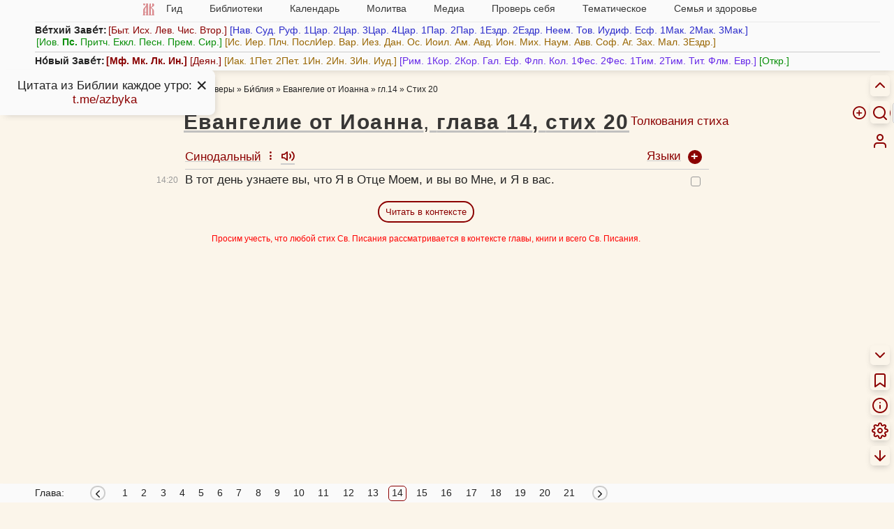

--- FILE ---
content_type: text/javascript
request_url: https://azbyka.ru/biblia/assets/js/base.js?v=3.4
body_size: 9013
content:
// Legacy ?
$(function () {
	$('#all-lang').change(function () {
		if ($(this).is(':checked')) {
			$('#biblia_search').hide();
			$('#yandex_search').show();
		} else {
			$('#biblia_search').show();
			$('#yandex_search').hide();
		}
	});
});

async function copyToClipboard(text) {
	console.log('copyToClipboard', text);
	let rich = text;
	let plain = text.replace(/<[^>]*>/g, '');
	if (typeof ClipboardItem !== "undefined") {
		// Shiny new Clipboard API, not fully supported in Firefox.
		// https://developer.mozilla.org/en-US/docs/Web/API/Clipboard_API#browser_compatibility
		const html = new Blob([rich], { type: "text/html" });
		const text = new Blob([plain], { type: "text/plain" });
		const data = new ClipboardItem({ "text/html": html, "text/plain": text });
		await navigator.clipboard.write([data]);
	} else {
		// Fallback using the deprecated `document.execCommand`.
		// https://developer.mozilla.org/en-US/docs/Web/API/Document/execCommand#browser_compatibility
		const cb = e => {
		  e.clipboardData.setData("text/html", rich);
		  e.clipboardData.setData("text/plain", plain);
		  e.preventDefault();
		};
		document.addEventListener("copy", cb);
		document.execCommand("copy");
		document.removeEventListener("copy", cb);
		return true;
	}
	AZ.notify('Скопировано');
}

(function()	{
	/* GLOBALS */
    AZ.doc = $(document);
    AZ.html = $('html');
    AZ.body = $('body');
    AZ.header = $('.header');
	
	/*desktop body class*/
	if(!AZ.is_mobile)
		AZ.body.addClass('desktop');
	else{	// scrolling classes
		let scrollingTimeout = false;
		let deScrolling = ()=>AZ.body.removeClass('scrolling');
		AZ.doc.on('touchmove', e=>AZ.body.addClass('scrolling'));
		AZ.doc.on('touchend', e=>{
			clearTimeout(scrollingTimeout);
			scrollingTimeout = setTimeout(deScrolling, 20);
		});
	}

    /* прокрутка к якорям */
    AZ.scrollTo = function (trg, arg = {center: false, offset: 0}) {
        trg = $(trg);
        if (trg.length) {
            let offset = arg.center ? (window.innerHeight / 2 - trg.height() / 2) : (((!AZ.header.length || $('html').is('.hide-header')) ? 0 : AZ.header.height()) + 30 + (arg.offset ? arg.offset : 0));
            console.log('offset', offset);
            $('html, body').animate({scrollTop: trg.offset().top - offset}, 500);

            return true;
        }
        return false;
    }

    /* всплывающее сообщение */
    AZ.popTip = (txt, trg) => {
        let rect = $(trg)[0].getBoundingClientRect();
        if (!rect) return false;
        let tip = $('<div class="pop-tip">' + txt + '</div>').css({
            'top': (rect.top - 30) + 'px',
            'left': (rect.left + rect.right) / 2 + 'px'
        });
        AZ.body.append(tip);
        setTimeout(() => {
            tip.remove()
        }, 2000);
    }
} )();
	
$(function () {
	$('body').click(function(e) {
		if(e.target.classList.contains('btn-title-link-copy')){
			copyToClipboard($(e.target).data('url'));
			e.target.classList.add('copied');
			setTimeout(()=>{e.target.classList.remove('copied');}, 3000);
		}
	});
});

$(function () {
	$('#all-lang').change(function () {
		if ($(this).is(':checked')) {
			$('#biblia_search').hide();
			$('#yandex_search').show();
		} else {
			$('#biblia_search').show();
			$('#yandex_search').hide();
		}
	});

	// GLOBALS + ON SCROLL
	let html = AZ.html,
		body = AZ.body,
		hdr = $('.header'),
		is_mobile = AZ.is_mobile,
		lastScrollTop = 0,
		bottomHideTO,
		bottomHide = () => {
			body.removeClass('show-bottom-panel');
		},
		getBottomHideTime = ()=>{
			return html.attr('data-bottom-hide-speed') || 2000;
		};

	AZ.showBottomPanel = () => {
		if (is_mobile || html.hasClass('floating-bottom-panel')) {
			body.addClass('show-bottom-panel');
			clearTimeout(bottomHideTO);
			let time = getBottomHideTime();
			if(time !== 'never')
				bottomHideTO = setTimeout(bottomHide, time);
		}
	};

	AZ.showBottomPanel();
	$('.lb-nav, .rb-nav, .footer').click(AZ.showBottomPanel);

	$(document).scroll(function (e) {
		let st = window.scrollY;

		if (st != lastScrollTop) {
			AZ.showBottomPanel();
		}
		lastScrollTop = st <= 0 ? 0 : st;
	});

	let bottom_panel = $('.bottom-menu-container');
	bottom_panel.on('touchstart mouseenter', e => {
		clearTimeout(bottomHideTO);
	});
	bottom_panel.on('touchend mouseleave', e => {
		let time = getBottomHideTime();
		if(time !== 'never')
			bottomHideTO = setTimeout(bottomHide, time);
	});
	
	//show/hide rb-nav
	$('.rb-nav .btn-hide').click(e=>{
		toggleSetting("hide-rbnav");
	});

	//MOBILE MENU
	let mob_menu_activate = function (e) {
		let t = $(this), targ = $(t.attr('data-target'));
		if (!targ.length) return;
		if (!t.hasClass('active')) {
			mob_menu_activate.call($('#mobile-nav .active'));//deactivate current

			if (targ.is('.settings-wrap')) return;

			t.addClass('active');

			if (targ.is('.form_search'))
				setTimeout(() => {
					$('.inp_search').focus()
				}, 500);

			targ.addClass('active');
			if (targ.closest('.header').length) {
				targ.slideDown();
				hdr.addClass('active');
			}
		} else {
			t.removeClass('active');

			targ.removeClass('active');
			if (targ.closest('.header').length) {
				targ.slideUp();
				hdr.removeClass('active');
			}
		}
	}
	$('#mobile-nav .link').click(mob_menu_activate);

	$('.header__close').click(e => mob_menu_activate.call($('#mobile-nav .active')));

	$('body').click(e => {
		if (!$(e.target).closest('.active').length) {
			mob_menu_activate.call($('#mobile-nav .active'));
		}
	});

	/* спрятать/показать верхнее меню (десктоп) */
	$('.header__toggle').click(e => {
		toggleSetting('hide-header');
	});


	/* Без лишней прокрутки */
	if (location.hash) {
		setTimeout(function () {
			window.scrollTo(0, 0);
		}, 1);
		AZ.scrollTo(location.hash);
	}

	$('a[href^="#"]').click(function (e) {
		if (AZ.scrollTo($(this).attr('href'))) {
			e.preventDefault();
		}
	});

	/* popups */
	$('.popup-link').click(function (e) {
		$(this.dataset['target']).toggleClass('active');
	});

	AZ.closePopup = (t) => {
		let $t = $(t);
		$t.removeClass('active');
		if (AZ.popup_on_close[$t.attr('id')])
			AZ.popup_on_close[$t.attr('id')]();
	};

	$('.popup-wrap').click(function (e) {
		if ($(e.target).is('.popup-wrap')) {
			AZ.closePopup(e.target);
		}
	});

	$('.popup .btn-close, .popup .btn-cancel, .popup .btn-ok').click(function (e) {
		AZ.closePopup($(this).closest('.popup-wrap'));
	});

	AZ.alert = (text, onYes) => {
		let $pop = $('#alert_popup');
		$('.title', $pop).html(text);
		$('.btn-ok', $pop)[0].onclick = onYes;
		$pop.addClass('active');
	};

	AZ.confirm = (text, onYes, onNo) => {
		let $pop = $('#confirm_popup');
		$('.title', $pop).html(text);
		$('#confirm_true')[0].onclick = onYes;
		$('#confirm_false')[0].onclick = onNo;
		$pop.addClass('active');
	};

	// Само-исчезающее уведомление
	AZ.notify = (msg, opts = {}) => {
		let $panel = $($('#notification_template').html());
		$panel.html(msg);
		
		if(opts.side === 'left')
			$panel.addClass('left-side');
		
		$('#notification_container').prepend($panel);
		$panel.delay(10).slideDown().delay(3000).slideUp(() => {
			$panel.remove()
		});
	}
	
	// Главы в верхнем списке книг
	let bookHoverTO;
	$('.cloud-book-wrap').on("mouseenter click", function(e){
		if($(this).find('.cloud-chapter-links').length) return;
		
		clearTimeout(bookHoverTO);
		
		let targ = $(this).find('.cloud-book'), addon = '<span class="panel fading cloud-chapter-links"><span class="cloud-chapter-links__inner">';
		for(let i=1; i<=targ.attr('data-chapter-count'); i++){
			let linkPts = targ.attr('href').split('?'), link = linkPts[0] + '?' + linkPts[1].split('.')[0] + '.' + i;
			addon += '<span class="cloud-chapter-link__wrap"><a class="cloud-chapter-link" href="'+link+'">'+i+'</a></span>';
		}
		addon+='</span></span>';
		
		bookHoverTO = setTimeout(()=>{
			this.innerHTML+=addon;
			
			let links = $(this).find('.cloud-chapter-links');
			if(links.offset().left + links.width() > window.innerWidth - 50)
				links.addClass('near-right');
		}, 200);
		
		return false;
	});
});

//sidebar-footer
(function(){
	$('.footer-collapse-btn').click(e=>{
		applySetting('hide-sidebar', $('html').hasClass('hide-sidebar') ? 'false' : 'true');
	});
})();

//to top
(function(){
	let stb_timeout, prevScroll=0, scrollTopButton = $('#totop');
	document.addEventListener('scroll', e => {
		clearTimeout(stb_timeout);
		if (window.scrollY > 200) {
			scrollTopButton.removeClass('invert');
		} else {
			scrollTopButton.addClass('invert');
		}
		prevScroll = window.scrollY;
	}, { passive: true });

	scrollTopButton.click(function(e) {
		e.preventDefault();
		$("html, body").stop().animate({ scrollTop: scrollTopButton.is('.invert') ? document.body.scrollHeight : 0 }, 500);
		return false;
	});
})();

//seo
(function(){
	$('.footer .help-btn').click(e=>{
		ym(5565880,'reachGoal','donate-biblia');
		return true;
	});
})();